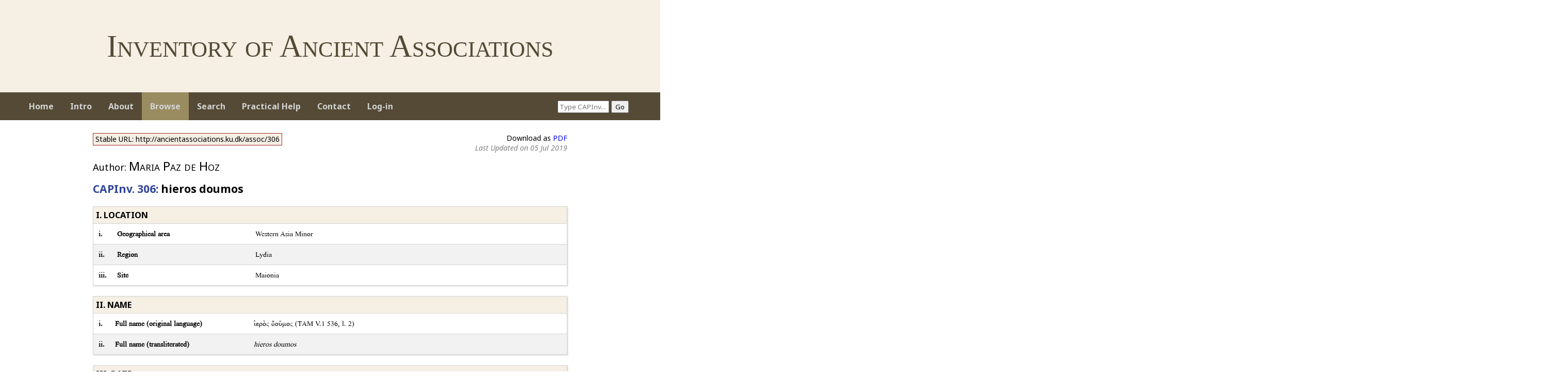

--- FILE ---
content_type: text/html; charset=utf-8
request_url: https://ancientassociations.ku.dk/assoc/306
body_size: 5532
content:

<html>
    <head>
        <title>View</title>
        <link rel="stylesheet" type="text/css" href="css/general.css" />
        <link rel="stylesheet" type="text/css" href="css/viewing.css" />
        <script type="text/javascript" src="https://ajax.googleapis.com/ajax/libs/jquery/1.7.2/jquery.min.js"></script>
        <script type="text/javascript" src="js/viewing/layoutChange.js"></script>
        <script type="text/javascript" src="js/jquery.mark.min.js"></script>
        <script type="text/javascript" src="js/purl.js"></script>
        <style type="text/css">
            .main-content a {
                color: blue;
            }
        </style>
            <link rel="stylesheet" type="text/css" href="//cdn.datatables.net/1.10.12/css/jquery.dataTables.css">  
    <script type="text/javascript" src="https://cdn.datatables.net/v/dt/dt-1.10.12/fh-3.1.2/sc-1.4.2/datatables.min.js"></script>

    <script type="text/javascript">
        $(document).ready( function () {
            $('.dataTable').DataTable( {
                "dom": 'fipltfipl',
                "language": {
                    "paginate": {
                      "next": ">",
                      "previous": "<"
                    }
                  },
                "searching": false ,
                "pageLength": 25,
                "autoWidth": false,
                "columns": [
                    { "width": "5%" },
                    { "width": "45%" },
                    {
                        "width": "15%",
                        "className": 'dt-body-left'
                    },
                    {
                        "width": "20%",
                        "orderable": false,
                        "className": 'dt-body-center'
                    },
                    { "width": "15%" }
                  ],
            });
        } );
    </script>

    <link href="https://fonts.googleapis.com/icon?family=Material+Icons"
          rel="stylesheet">

          
        </head>

    <body style='background-color: #FFFFCE'>
        <div>
            <div class='big-title'>
    Inventory of Ancient Associations
</div>
<div>
    
    <div class='header-corner'>
        &nbsp;&nbsp;
    </div>
    <div class='header-corner'>
    <form action = "/CAPI/viewing.php" method = "GET" style="margin-bottom:0">
        <input type="hidden" name="view" value="basicresultlist" /> 
        <input type="hidden" name="section" value="CAPInv." /> 
        <input type="hidden" name="category" value="all" /> 
        <input style="width:100px" name="search" placeholder="Type CAPInv..." /> 
        <input type="submit" value="Go" /> 
    </form>
    </div>
    <div class='header-corner'>
        &nbsp;&nbsp;
    </div>
        
</div>
        </div>
        <div>
            <div id='menu'>
    <ul class='menu-1'>
        <li>
        <a id='a-home' class="" href='index.php'>Home</a>
        </li>
        <li>
            <a id='a-intro' class="" href='intro.php'>Intro</a>
            <ul class='menu-2'>
                <li>
                    <a id='a-intro1' href='intro-criteria.php'>
                        Criteria
                    </a>
                </li>
                <li>
                    <a id='a-intro2' href='intro-geography.php'>
                        Geography
                    </a>
                </li>
                <li>
                    <a id='a-intro3' href='intro-structure.php'>
                        Structure
                    </a>
                </li>
            </ul>
        </li>
        <li>
            <a id='a-about' class="" href='about.php'>About</a>
            <ul class='menu-2'>
                <li>
                    <a id='a-about1' href='about-acknowledgements.php'>
                        Acknowledgements
                    </a>
                </li>
                <li>
                    <a id='a-about2' href='about-terms.php'>
                        Terms of Use
                    </a>
                </li>
            </ul>
        </li>
        <li>
            <a id='a-browse' class="menu-active" href='viewing.php?view=basicresultlist&category=all'>Browse</a>
            <ul class='menu-2'>
                <li>
                    <a id='a-browse1' href='viewing.php?view=basicresultlist&category=assoc'>
                        Individual Associations Only
                    </a>
                </li>
                <li>
                    <a id='a-browse2' href='viewing.php?view=basicresultlist&category=ref'>
                        General References Only
                    </a>
                </li>
            </ul>
        </li>
        <li>
            <a id='a-search' class="">Search</a>
            <ul class='menu-2'>
                <li>
                    <a id='a-search1' href='viewing.php?view=basicsearch'>
                        Basic Search
                    </a>
                </li>
                <li>
                    <a id='a-search2' href='viewing.php?view=advancedsearch'>
                        Advanced Search
                    </a>
                </li>
            </ul>
        </li>
            <li>
            <a id='a-help' class="" href='help.php'>Practical Help</a>
        </li>
        <li>
            <a id='a-contact' class="" href='contact.php'>Contact</a>
        </li>
                <li>
            <a id='a-user' class="" href='user.php'>Log-in</a>
        </li>
    </ul>
</div>

<div id="navi-bar">




</div>
        </div>
        
        <div class="main-content">
            <div class="utility-actions"><span class="stable-url">Stable URL: http://ancientassociations.ku.dk/assoc/306</span>Download as <span class="download-button"><a href=http://ancientassociations.ku.dk/assoc/306&convert=pdf>PDF</a></span><div style='color:gray; font-style:italic;'>Last Updated on 05 Jul 2019</div></div>
        <div class="entry-header">
            <div class="meta">
                <p>
                    <span class="author">                        
                        Author: <span class="author-name">Maria Paz de Hoz</span>
                    </span>
                    
                                        
                </p>
            </div>
            <h2><span class="capinv">CAPInv. 306:</span> hieros doumos</h2>
        </div>

        <div id='location' class='section-div' style='margin-top:50px;'>
                <div class='section-header'>
                    <h3 style='background-color: #D5D5C9;'>
                        <span class='header-hide-show-tip'></span>
                        I. LOCATION
                    </h3>
                </div>
                <div class='section-content'>
                    <table border='0'><tr>
                            <td style='width:10px;font-weight:bold;vertical-align:top;padding:5px;'>i.</td>
                            <td style='font-weight:bold;vertical-align:top;padding:5px;width:250px;'>Geographical area</td>
                            <td style='width:600px;vertical-align:top;padding:5px;text-align:justify;'>
                            <span>Western Asia Minor</span>
                            </td>
                         </tr><tr>
                            <td style='width:10px;font-weight:bold;vertical-align:top;padding:5px;padding-top:20px;border-top:1px solid gray;'>ii.</td>
                            <td style='font-weight:bold;vertical-align:top;padding:5px;width:250px;padding-top:20px;border-top:1px solid gray;'>Region</td>
                            <td style='width:600px;vertical-align:top;padding:5px;text-align:justify;padding-top:20px;border-top:1px solid gray;'>
                            <span>Lydia</span>
                            </td>
                         </tr><tr>
                            <td style='width:10px;font-weight:bold;vertical-align:top;padding:5px;padding-top:20px;border-top:1px solid gray;'>iii.</td>
                            <td style='font-weight:bold;vertical-align:top;padding:5px;width:250px;padding-top:20px;border-top:1px solid gray;'>Site</td>
                            <td style='width:600px;vertical-align:top;padding:5px;text-align:justify;padding-top:20px;border-top:1px solid gray;'>
                            <span>Maionia</span>
                            </td>
                         </tr></table>
                 </div>
             </div><div id='name' class='section-div' style='margin-top:50px;'>
                <div class='section-header'>
                    <h3 style='background-color: #D5D5C9;'>
                        <span class='header-hide-show-tip'></span>
                        II. NAME
                    </h3>
                </div>
                <div class='section-content'>
                    <table border='0'><tr>
                            <td style='width:10px;font-weight:bold;vertical-align:top;padding:5px;'>i.</td>
                            <td style='font-weight:bold;vertical-align:top;padding:5px;width:250px;'>Full name (original language)</td>
                            <td style='width:600px;vertical-align:top;padding:5px;text-align:justify;'>
                            <span>ἱερὸς δοῦμος (TAM V.1 536, l. 2)</span>
                            </td>
                         </tr><tr>
                            <td style='width:10px;font-weight:bold;vertical-align:top;padding:5px;padding-top:20px;border-top:1px solid gray;'>ii.</td>
                            <td style='font-weight:bold;vertical-align:top;padding:5px;width:250px;padding-top:20px;border-top:1px solid gray;'>Full name (transliterated)</td>
                            <td style='width:600px;vertical-align:top;padding:5px;text-align:justify;padding-top:20px;border-top:1px solid gray;'>
                            <span><i>hieros doumos</i></span>
                            </td>
                         </tr></table>
                 </div>
             </div><div id='date' class='section-div' style='margin-top:50px;'>
                <div class='section-header'>
                    <h3 style='background-color: #D5D5C9;'>
                        <span class='header-hide-show-tip'></span>
                        III. DATE
                    </h3>
                </div>
                <div class='section-content'>
                    <table border='0'><tr>
                <td style='width:10px;font-weight:bold;vertical-align:top;padding:5px;'>
                    i.
                </td>
                <td style='font-weight:bold;vertical-align:top;padding:5px;width:250px;'>
                    Date(s)
                </td>
                <td style='width:600px;padding:5px;text-align:justify;'>171 / 172 AD
                </td>
             </tr>
             </table>
             </div>
             </div><div id='nameAndTerminology' class='section-div' style='margin-top:50px;'>
                <div class='section-header'>
                    <h3 style='background-color: #D5D5C9;'>
                        <span class='header-hide-show-tip'></span>
                        IV. NAME AND TERMINOLOGY
                    </h3>
                </div>
                <div class='section-content'>
                    <table border='0'><tr>
                            <td style='width:10px;font-weight:bold;vertical-align:top;padding:5px;'>i.</td>
                            <td style='font-weight:bold;vertical-align:top;padding:5px;width:250px;'>Name in other forms</td>
                            <td style='width:600px;vertical-align:top;padding:5px;text-align:justify;'>
                            <span>ἱερὰ συμβίωσις καὶ νεωτέρα, <i>hiera symbiosis kai neotera</i> (TAM V.1 537, l. 1)<br /></span>
                            </td>
                         </tr><tr>
                            <td style='width:10px;font-weight:bold;vertical-align:top;padding:5px;padding-top:20px;border-top:1px solid gray;'>ii.</td>
                            <td style='font-weight:bold;vertical-align:top;padding:5px;width:250px;padding-top:20px;border-top:1px solid gray;'>Name elements</td>
                            <td style='width:600px;vertical-align:top;padding:5px;text-align:justify;padding-top:20px;border-top:1px solid gray;'>
                            <span><table><tr><td style='vertical-align:top;width:150px;'>Other:</td><td>There is no specification of cult, only of its sacred and new (TAM V.1 537) character.<br />the name <i>doumos</i> alone doesn't mean more than assembly or council, though in most instances it is defined as <i>hieros</i> (sacred).<br />The word <i>hieros doumos</i> is attested mainly in Lydian-Phrygian Asia Minor, but there are also evidences from Thessaloniki and the Balkans, cf. Laitar 1992: 211f. (= IG X.2 860). <br />For the meaning and etimology of the<br />term cf. Buresch 1898: 59-60, 62ff. (he<br />thinks the origin of the name is Lydian);<br />Neumann 1988: 12f. (he reconstructs the<br />Phrygian word <i>doumetas</i> as "member of<br />the doumos, i.e. the council of men in a<br />village"; Voutiras 1992: 88-90 with<br />further references; BE 1992: 202, 314.</td></tr></table></span>
                            </td>
                         </tr><tr>
                            <td style='width:10px;font-weight:bold;vertical-align:top;padding:5px;padding-top:20px;border-top:1px solid gray;'>iii.</td>
                            <td style='font-weight:bold;vertical-align:top;padding:5px;width:250px;padding-top:20px;border-top:1px solid gray;'>Descriptive terms</td>
                            <td style='width:600px;vertical-align:top;padding:5px;text-align:justify;padding-top:20px;border-top:1px solid gray;'>
                            <span>δοῦμος, <i>doumos</i> <br />συμβίωσις, <i>symbiosis</i> </span>
                            </td>
                         </tr><tr>
                            <td style='width:10px;font-weight:bold;vertical-align:top;padding:5px;'></td>
                            <td style='font-weight:bold;vertical-align:top;padding:5px;width:250px;'>Note</td>
                            <td style='width:600px;vertical-align:top;padding:5px;text-align:justify;'>
                            <span><i>doumos</i>: TAM V.1 536, l. 2<br /><i>symbiosis</i>: TAM V.1 537, l. 1</span>
                            </td>
                         </tr></table>
                 </div>
             </div><div id='sources' class='section-div' style='margin-top:50px;'>
                <div class='section-header'>
                    <h3 style='background-color: #D5D5C9;'>
                        <span class='header-hide-show-tip'></span>
                        V. SOURCES
                    </h3>
                </div>
                <div class='section-content'>
                    <table border='0'><tr>
                            <td style='width:10px;font-weight:bold;vertical-align:top;padding:5px;'>i.</td>
                            <td style='font-weight:bold;vertical-align:top;padding:5px;width:250px;'>Source(s)</td>
                            <td style='width:600px;vertical-align:top;padding:5px;text-align:justify;'>
                            <span>TAM V.1 536 (171/2 AD)<br />TAM V.1 537 (171/2 AD)</span>
                            </td>
                         </tr><tr>
                            <td style='width:10px;font-weight:bold;vertical-align:top;padding:5px;'></td>
                            <td style='font-weight:bold;vertical-align:top;padding:5px;width:250px;'>Note</td>
                            <td style='width:600px;vertical-align:top;padding:5px;text-align:justify;'>
                            <span>See also:<br />TAM V.1 536:<br />CIG 3439<br />LBW 668 <br />CMRDM I. 53<br />TAM V.1 537:<br />CIG 3438<br />CMRDM I. 54</span>
                            </td>
                         </tr><tr>
                            <td style='width:10px;font-weight:bold;vertical-align:top;padding:5px;'></td>
                            <td style='font-weight:bold;vertical-align:top;padding:5px;width:250px;'>Online Resources</td>
                            <td style='width:600px;vertical-align:top;padding:5px;text-align:justify;'>
                            <span><a href='http://epigraphy.packhum.org/text/263960' target='_blank'>TAM V.1 536</a> <br /><a href='http://epigraphy.packhum.org/text/263961' target='_blank'>TAM V.1 537</a></span>
                            </td>
                         </tr><tr>
                            <td style='width:10px;font-weight:bold;vertical-align:top;padding:5px;padding-top:20px;border-top:1px solid gray;'>i.a.</td>
                            <td style='font-weight:bold;vertical-align:top;padding:5px;width:250px;padding-top:20px;border-top:1px solid gray;'>Source type(s)</td>
                            <td style='width:600px;vertical-align:top;padding:5px;text-align:justify;padding-top:20px;border-top:1px solid gray;'>
                            <span>Epigraphic source(s)</span>
                            </td>
                         </tr><tr>
                            <td style='width:10px;font-weight:bold;vertical-align:top;padding:5px;padding-top:20px;border-top:1px solid gray;'>i.b.</td>
                            <td style='font-weight:bold;vertical-align:top;padding:5px;width:250px;padding-top:20px;border-top:1px solid gray;'>Document(s) typology & language/script</td>
                            <td style='width:600px;vertical-align:top;padding:5px;text-align:justify;padding-top:20px;border-top:1px solid gray;'>
                            <span>TAM V.1 536 is the statement of a cult rule presented by the <i>hieros doumos</i> as a dedication to the gods.<br />TAM V.1 537 is a votive dedication to the gods by the <i>hiera symbiosis</i>.<br />Greek.</span>
                            </td>
                         </tr><tr>
                            <td style='width:10px;font-weight:bold;vertical-align:top;padding:5px;padding-top:20px;border-top:1px solid gray;'>i.c.</td>
                            <td style='font-weight:bold;vertical-align:top;padding:5px;width:250px;padding-top:20px;border-top:1px solid gray;'>Physical format(s)</td>
                            <td style='width:600px;vertical-align:top;padding:5px;text-align:justify;padding-top:20px;border-top:1px solid gray;'>
                            <span>stele with upper iconography:<br />god with radiated head (probably Men <i>Tiamu</i>) and god with a crescent (probably Men <i>Tyrannos</i>) in TAM V.1 536; Men with a crescent and Zeus with eagle in TAM V.1 537.</span>
                            </td>
                         </tr><tr>
                            <td style='width:10px;font-weight:bold;vertical-align:top;padding:5px;padding-top:20px;border-top:1px solid gray;'>ii.</td>
                            <td style='font-weight:bold;vertical-align:top;padding:5px;width:250px;padding-top:20px;border-top:1px solid gray;'>Source(s) provenance</td>
                            <td style='width:600px;vertical-align:top;padding:5px;text-align:justify;padding-top:20px;border-top:1px solid gray;'>
                            <span>Menye (site of ancient Maionia)</span>
                            </td>
                         </tr></table>
                 </div>
             </div><div id='organization' class='section-div' style='margin-top:50px;'>
                <div class='section-header'>
                    <h3 style='background-color: #D5D5C9;'>
                        <span class='header-hide-show-tip'></span>
                        VII. ORGANIZATION
                    </h3>
                </div>
                <div class='section-content'>
                    <table border='0'><tr>
                            <td style='width:10px;font-weight:bold;vertical-align:top;padding:5px;'>iii.</td>
                            <td style='font-weight:bold;vertical-align:top;padding:5px;width:250px;'>Members</td>
                            <td style='width:600px;vertical-align:top;padding:5px;text-align:justify;'>
                            <span>18 members are listed in TAM V.1 537, though it is not sure if they all the members of the association. Maybe the two persons mentioned in TAM V.1 536, from the same year, as the ones erecting the stele are also members. They do not appear in the list of TAM V.1 537.</span>
                            </td>
                         </tr><tr>
                            <td style='width:10px;font-weight:bold;vertical-align:top;padding:5px;padding-top:20px;border-top:1px solid gray;'>vi.</td>
                            <td style='font-weight:bold;vertical-align:top;padding:5px;width:250px;padding-top:20px;border-top:1px solid gray;'>Laws and rules</td>
                            <td style='width:600px;vertical-align:top;padding:5px;text-align:justify;padding-top:20px;border-top:1px solid gray;'>
                            <span>The stele TAM V.1 536 contains a not further specified rule in relation to the cult (τηρεῖσθαι ἀπὸ ἡμερῶν θ’, <i>tereisthai apo hemeron th’</i>, TAM V.1 536, ll. 5-6) ("observe from the 9th day")  and includes the consequence of its transgression, which is the divine wrath.</span>
                            </td>
                         </tr></table>
                 </div>
             </div><div id='membership' class='section-div' style='margin-top:50px;'>
                <div class='section-header'>
                    <h3 style='background-color: #D5D5C9;'>
                        <span class='header-hide-show-tip'></span>
                        IX. MEMBERSHIP
                    </h3>
                </div>
                <div class='section-content'>
                    <table border='0'><tr>
                            <td style='width:10px;font-weight:bold;vertical-align:top;padding:5px;'>i.</td>
                            <td style='font-weight:bold;vertical-align:top;padding:5px;width:250px;'>Number</td>
                            <td style='width:600px;vertical-align:top;padding:5px;text-align:justify;'>
                            <span>18 members listed in TAM V.1 537 (cf. supra)</span>
                            </td>
                         </tr><tr>
                            <td style='width:10px;font-weight:bold;vertical-align:top;padding:5px;padding-top:20px;border-top:1px solid gray;'>ii.</td>
                            <td style='font-weight:bold;vertical-align:top;padding:5px;width:250px;padding-top:20px;border-top:1px solid gray;'>Gender</td>
                            <td style='width:600px;vertical-align:top;padding:5px;text-align:justify;padding-top:20px;border-top:1px solid gray;'>
                            <span>Men</span>
                            </td>
                         </tr></table>
                 </div>
             </div><div id='activities' class='section-div' style='margin-top:50px;'>
                <div class='section-header'>
                    <h3 style='background-color: #D5D5C9;'>
                        <span class='header-hide-show-tip'></span>
                        X. ACTIVITIES
                    </h3>
                </div>
                <div class='section-content'>
                    <table border='0'><tr>
                            <td style='width:10px;font-weight:bold;vertical-align:top;padding:5px;'>iii.</td>
                            <td style='font-weight:bold;vertical-align:top;padding:5px;width:250px;'>Worship</td>
                            <td style='width:600px;vertical-align:top;padding:5px;text-align:justify;'>
                            <span>Both inscriptions attesting the association are dedicated to the gods that probably protect it.</span>
                            </td>
                         </tr><tr>
                            <td style='width:10px;font-weight:bold;vertical-align:top;padding:5px;'></td>
                            <td style='font-weight:bold;vertical-align:top;padding:5px;width:250px;'>Deities worshipped</td>
                            <td style='width:600px;vertical-align:top;padding:5px;text-align:justify;'>
                            <span>Men (Kyrios) <i>Tyrannos</i>, Men <i>Tiamou</i>, Zeus <i>Masphalatenos</i></span>
                            </td>
                         </tr></table>
                 </div>
             </div><div id='notes' class='section-div' style='margin-top:50px;'>
                <div class='section-header'>
                    <h3 style='background-color: #D5D5C9;'>
                        <span class='header-hide-show-tip'></span>
                        XII. NOTES
                    </h3>
                </div>
                <div class='section-content'>
                    <table border='0'><tr>
                            <td style='width:10px;font-weight:bold;vertical-align:top;padding:5px;'>i.</td>
                            <td style='font-weight:bold;vertical-align:top;padding:5px;width:250px;'>Comments</td>
                            <td style='width:600px;vertical-align:top;padding:5px;text-align:justify;'>
                            <span>For the meaning of neotera as a "younger, maybe reformed association" (in opposition to the older<br />epichoric name hieros doumos) cf. Poland 1931: 1078, and parallel evidences in Ibid. 1908: 171f. Cf. the<br />similar interpretation of Herrmann 1962: 43 as meaning "ein jüngerer, späten gegründeter Verein". For<br />similar specifications in Lydia cf. ΤΑΜ V.1 92, ll. 2-3: ἡ σύνοδος τῶν νεῶν ποδαρίων (<i>he synodos ton<br />neon podarion</i>); TAM V.1 451, ll. 1-3: ἡ νεωτέρα φράτρα τοῦ Ἀσκλεπιοῦ (<i>he neotera phratra tou<br />Asklepiou</i>); TAM V.1 537, l. 1: ἱερὰ συμβίωσις καὶ νεωτέρα (<i>hiera symbiosis kai neotera</i>); TAM V.3<br />1556, l. 3: νέοι φιλάνπελοι (<i>neoi philanpeloi</i>).<br />For the identification between <i>doumos</i> and <i>symbiosis</i> cf. Buresch 1898: 59. For the indentification<br />between <i>symbiosis</i> and <i>phratra</i> in Lydia cf. Herrmann 1962: 42f. and n. 157, with reference to<br />Artemidoros Daldianos (IV 44 and V 82).</span>
                            </td>
                         </tr><tr>
                            <td style='width:10px;font-weight:bold;vertical-align:top;padding:5px;padding-top:20px;border-top:1px solid gray;'>iii.</td>
                            <td style='font-weight:bold;vertical-align:top;padding:5px;width:250px;padding-top:20px;border-top:1px solid gray;'>Bibliography</td>
                            <td style='width:600px;vertical-align:top;padding:5px;text-align:justify;padding-top:20px;border-top:1px solid gray;'>
                            <span>Buresch, K. (1898), <i>Aus Lydien. Epigraphisch-Geographische Reisefrüchte</i>. Leipzig.<br />Herrmann, P. (1962), <i>Ergebnisse einer Reise in Nordostlydien</i>. Vienna: 42f. and n. 157.<br />de Hoz, M.-P. (1999), <i>Die Lydischen Kulte im Lichte der griechischen Inschriften</i>. Bonn: no. 39.67. and no. 39.68.<br />Keppel, G. (1831), <i>Narrative of a Journey across the Balcan; also of a visit to Azani and other newly discovered ruins in Asia Minor (1829-30) II</i>. London: 350-2, no. VI and 348-50, no. V. <br />Lajtar, A. (1992), ‘Ein zweiter Beleg für δοῦμος in Thessalonike’, <i>ZPE</i> 94: 211-12. <br />Landron, E., and Reinach, S. (1888), <i>Voyage Archéologique en Grèce et en Asie Mineure</i>. Paris: Taf. 136 II, cf. 117-8.<br />Poland, F. (1909), <i>Geschichte des griechischen Vereinswesen</i>. Leipzig: 171f.  <br />Poland, F. (1931),‘Symbiosis’, <i>RE</i><sup>2</sup> 4.1: 1075-89, esp. 1078.<br />Sokolowski, F.  (1955),<i> Lois sacrées de l'Asie Mineure</i>. Paris: 19, with comm.<br />Voutiras, E. (1992), ‘Beruf- und Kultverein: ein δοῦμος in Thessalonike’, <i>ZPE</i> 90: 87-96, esp. 88-90.</span>
                            </td>
                         </tr></table>
                 </div>
             </div><div id='evaluation' class='section-div' style='margin-top:50px;'>
                <div class='section-header'>
                    <h3 style='background-color: #D5D5C9;'>
                        <span class='header-hide-show-tip'></span>
                        XIII. EVALUATION
                    </h3>
                </div>
                <div class='section-content'>
                    <table border='0'><tr>
                            <td style='width:10px;font-weight:bold;vertical-align:top;padding:5px;'>i.</td>
                            <td style='font-weight:bold;vertical-align:top;padding:5px;width:250px;'>Private association</td>
                            <td style='width:600px;vertical-align:top;padding:5px;text-align:justify;'>
                            <span>Probable</span>
                            </td>
                         </tr><tr>
                            <td style='width:10px;font-weight:bold;vertical-align:top;padding:5px;'></td>
                            <td style='font-weight:bold;vertical-align:top;padding:5px;width:250px;'>Note</td>
                            <td style='width:600px;vertical-align:top;padding:5px;text-align:justify;'>
                            <span>If the association is a cult association related to the attested gods it is surely a private one. There is nevertheless a possibility that the hieros <i>doumos</i> is a public association or institution related to different gods of the community.</span>
                            </td>
                         </tr></table>
                 </div>
             </div>
                </div>

        <div>
            <div class='big-footer'>
<div style="width: 50%; padding: 1.2em 0;">
    <span style="">Inventory of Ancient Associations</span>
    <span style="float: right; color:black; font-size: 0.8em;">
        <img style="float: right; margin-right: 0em; width: 7em;" src="/CAPI/imgs/footnote.jpg"><br />
        ISSN 2446-2500
    </span>
</div>
</div>
        </div>
        
    </body>
</html>
